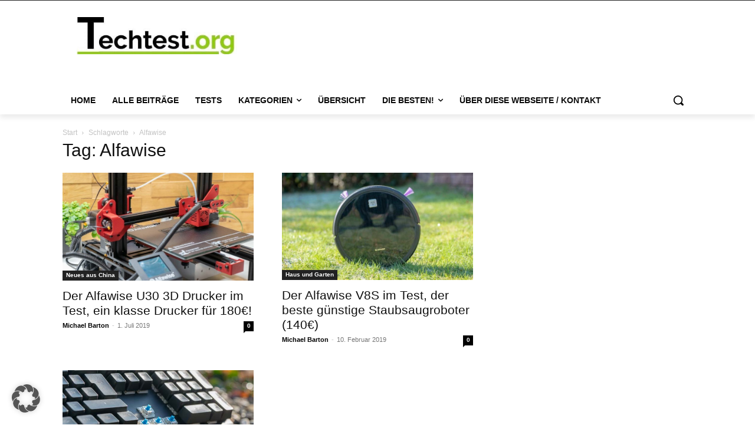

--- FILE ---
content_type: text/html; charset=utf-8
request_url: https://www.google.com/recaptcha/api2/aframe
body_size: 265
content:
<!DOCTYPE HTML><html><head><meta http-equiv="content-type" content="text/html; charset=UTF-8"></head><body><script nonce="tzgaC7GyQR8COvx1OJMH1A">/** Anti-fraud and anti-abuse applications only. See google.com/recaptcha */ try{var clients={'sodar':'https://pagead2.googlesyndication.com/pagead/sodar?'};window.addEventListener("message",function(a){try{if(a.source===window.parent){var b=JSON.parse(a.data);var c=clients[b['id']];if(c){var d=document.createElement('img');d.src=c+b['params']+'&rc='+(localStorage.getItem("rc::a")?sessionStorage.getItem("rc::b"):"");window.document.body.appendChild(d);sessionStorage.setItem("rc::e",parseInt(sessionStorage.getItem("rc::e")||0)+1);localStorage.setItem("rc::h",'1769040053400');}}}catch(b){}});window.parent.postMessage("_grecaptcha_ready", "*");}catch(b){}</script></body></html>

--- FILE ---
content_type: text/javascript; charset=utf-8
request_url: https://techtest.org/wp-content/cache/autoptimize/autoptimize_single_88a6be9d65250bef59a48b7e4a7e8f68.php?ver=2.3.04
body_size: 1043
content:
var wpa_field_name,wpa_unique_id,wpa_add_test,wpa_hidden_field;jQuery(document).ready(function(){wpa_field_name=wpa_field_info.wpa_field_name;wpa_unique_id=wpa_field_info.wpa_field_value;wpa_add_test=wpa_field_info.wpa_add_test;wpa_hidden_field="<div id='altEmail_container' class='altEmail_container'><label for='alt_s'>Alternative:</label><input type='text' id='alt_s' name='alt_s' ></div><span class='wpa_hidden_field' style='display:none;height:0;width:0;'><label>WPA <input type='text' name='"+wpa_field_name+"' value='"+wpa_unique_id+"' /></label></span>";wpa_add_honeypot_field();if(typeof wpae_add_honeypot_field=='function'){wpae_add_honeypot_field();}
if(wpa_add_test=='yes'){wpa_add_test_block();}});function wpa_act_as_spam(){actiontype=jQuery('span.wpa-button').data('actiontype');if(actiontype=='remove'){wpa_remove_honeypot_field();jQuery('span.wpa-button').data('actiontype','add');jQuery('span.wpa-button').html('Acting as Spam Bot');}else{wpa_add_honeypot_field();jQuery('span.wpa-button').data('actiontype','remove');jQuery('span.wpa-button').html('Act as Spam Bot');}}
function wpa_add_honeypot_field(){var allFormSelectors=['form.wpcf7-form, .wpcf7 form','form.wpforms-form','.gform_wrapper form','.frm_forms form','.caldera-grid form','.wp-block-toolset-cred-form form','form.cred-user-form','form.cred-form','form.et_pb_contact_form','form.fb_form','form.elementor-form','form.form-contribution','form.cart','form#learn-press-checkout-form','form.wpa_form','.wpa_form form','.um-form form','form.spectra-pro-login-form','form#loginform','form#edd_login_form','form.uwp-login-form','.et_pb_login_form form','form.eael-login-form','form.user-registration-form-login','form#lostpasswordform','form.lost_reset_password','form.ur_lost_reset_password','form.register','form#commentform','form.ast-commentform','form#fl-comment-form','form.comment-form','.review-form form','form#edd-reviews-form','form.wpr-comment-form','.bbp-topic-form form','.bbp-reply-form form'];jQuery(allFormSelectors.join(', ')).append(wpa_hidden_field);jQuery('form.frm-fluent-form').append(wpa_hidden_field);jQuery('.ff_conv_app').append(wpa_hidden_field);if(typeof fluent_forms_global_var_1!=='undefined'){fluent_forms_global_var_1.extra_inputs[wpa_field_name]=wpa_unique_id;fluent_forms_global_var_1.extra_inputs['alt_s']='';}
jQuery('input.wpa_initiator').each(function(){var $form=jQuery(this).closest('form');if($form.find('.wpa_hidden_field').length===0){jQuery(wpa_hidden_field).insertAfter(this);}});}
function wpa_add_test_block(){checkingTest='<div class="wpa-test-msg"><strong>WP Armour ( Only visible to site administrators. Not visible to other users. )</strong><br />This form has a honeypot trap enabled. If you want to act as spam bot for testing purposes, please click the button below.<br/><span class="wpa-button" onclick="wpa_act_as_spam()" data-actiontype="remove">Act as Spam Bot</span></div>';jQuery('.wpa-test-msg').remove();jQuery('span.wpa_hidden_field').after(checkingTest);}
function wpa_remove_honeypot_field(){jQuery('.wpa_hidden_field').remove();jQuery('#altEmail_container, .altEmail_container').remove();if(typeof fluent_forms_global_var_1!=='undefined'){delete fluent_forms_global_var_1.extra_inputs[wpa_field_name];delete fluent_forms_global_var_1.extra_inputs['alt_s'];}}